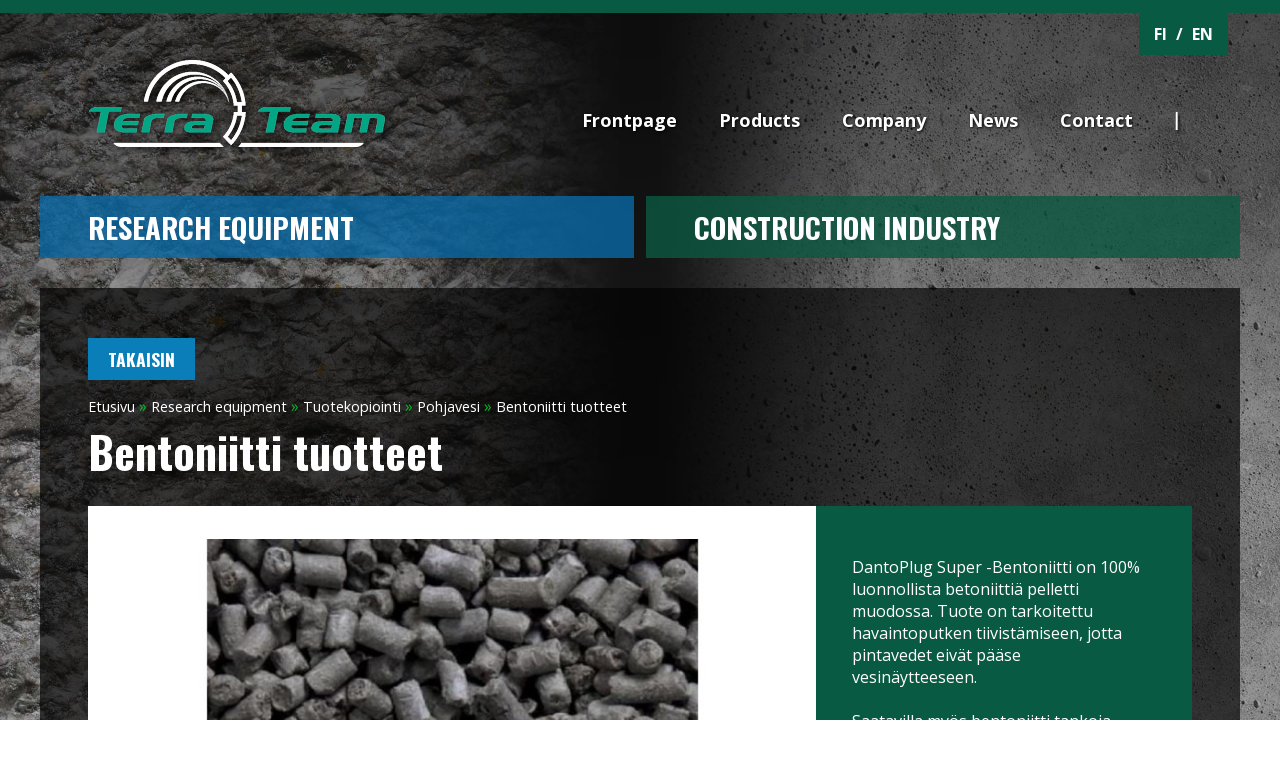

--- FILE ---
content_type: text/html; charset=UTF-8
request_url: https://www.terra-team.fi/en/research_equipment/tuotekopiointi/pohjavesi/bentoniitti_tuotteet/
body_size: 9483
content:
<!DOCTYPE HTML PUBLIC "-//W3C//DTD HTML 4.01 Transitional//EN"
"http://www.w3.org/TR/html4/loose.dtd">
<html>
<head>
<meta name="language" content="fi">
<meta http-equiv="X-UA-Compatible" content="IE=edge">
<meta http-equiv="Content-Type" content="text/html; charset=UTF-8">
<meta name="ROBOTS" content="NOARCHIVE">

<meta name="Description" content="">
<meta name="viewport" content="width=device-width, initial-scale=1">
<title>Bentoniitti tuotteet</title>
<link rel="shortcut icon" href="/content/img/favicon.ico">
<link rel="icon" type="image/ico" href="/content/img/favicon.ico">

      <link type='text/css' href='/admin/css/webio2.min.css?mod=2018-05-23T11:15:01' rel='stylesheet' /> <link rel="stylesheet" href="https://cdn.jsdelivr.net/gh/fancyapps/fancybox@3.5.7/dist/jquery.fancybox.min.css" />   
      <style type='text/css'>
        #ltuotteetlink{display:none;}
      </style>
      <script type='text/javascript' src='/admin/js/webio.min.js?mod=2017-03-28T09:48:24'></script>
      <script type='text/javascript'>
        var aktiivinenkalenteri=null;function suljekalenteri(){jQuery(aktiivinenkalenteri).fadeOut();}
        function avaakalenteri(id,frame,f,p,k,v,p1,k1,v1){window.frames[frame].document.location='/cgi-bin/webio2-kalenteri2?kieli=&df='+p+'&mf='+k+'&yf='+v+'&p1='+p1+'&k1='+k1+'&v1='+v1+'&lomake='+f+'&parent=1&css=/admin/css/kalenteri.css&merkisto=u';jQuery(aktiivinenkalenteri).fadeOut();jQuery(id).fadeIn();aktiivinenkalenteri=id;}
          
      </script>
      
      
      <script defer src="https://cdn.jsdelivr.net/gh/fancyapps/fancybox@3.5.7/dist/jquery.fancybox.min.js"></script>
      
      
<script>jQuery.extend({getUrlVars:function(){var vars=[],hash;var hashes=window.location.href.slice(window.location.href.indexOf('?')+1).split('&');for(var i=0;i<hashes.length;i++){hash=hashes[i].split('=');vars.push(hash[0]);vars[hash[0]]=hash[1];}return vars;},getUrlVar:function(name){return jQuery.getUrlVars()[name];},URLDecode:function(value){return value;}});</script><script>var dts=false;if("maxTouchPoints" in navigator){dts=navigator.maxTouchPoints>0;}else if("msMaxTouchPoints" in navigator){dts=navigator.msMaxTouchPoints>0;}else{var mQ=window.matchMedia&&matchMedia("(pointer:coarse)");if(mQ&&mQ.media==="(pointer:coarse)"){dts=!!mQ.matches;}else if("orientation" in window){dts=true;}else{var UA=navigator.userAgent;dts=(/\b(BlackBerry|webOS|iPhone|IEMobile)\b/i.test(UA)||/\b(Android|Windows Phone|iPad|iPod)\b/i.test(UA));}}var laite=0;if(dts){laite=1;}else{laite=2;}
jQuery(document).ready(function(){var utm_source=jQuery.getUrlVar('utm_source');var gclid=jQuery.getUrlVar('gclid');var ua=navigator.userAgent;ua=ua.replace(/;/g,' ');jQuery.ajax({type:'GET',url:'/cgi-bin/webio2-s2',data:'saitti=terrateam&s=1713&r='+decodeURIComponent(window.frames.top.document.referrer)+'&ua='+decodeURIComponent(ua)+'&utm_source='+decodeURIComponent(utm_source)+'&gclid='+decodeURIComponent(gclid)+'&laite='+laite});});
function statsio(t,a){setTimeout(function(){jQuery.ajax({type:'POST',url:'/cgi-bin/webio2-s2',data:'saitti=terrateam&s=1713&t='+t+'&a='+a+'&tmp='+Math.random()});},2000);}jQuery(document).ready(function(){jQuery(document).find('[data-callbutton]').each(function(){jQuery(this).bind('click',function(){statsio('t',jQuery(this).attr('data-callbutton'));});})});</script>
<script type="text/javascript" src="/content/js/valikonavaus.js?mod=2015-10-05T12:54:07"></script>
<script type="text/javascript" src="/content/js/jquery.meanmenu.js?mod=2015-10-05T12:54:07"></script>
<script type="text/javascript">
jQuery(document).ready(function () {
  jQuery('#paavalikko-ul').meanmenu({meanTargetContainer: '#mobilemenu-container'});
});
</script>
<link href="/content/css/meanmenu.css?mod=2015-10-05T12:53:43" rel="stylesheet" type="text/css">
<link href="/content/css/content.css?mod=2023-05-17T13:27:19" rel="stylesheet" type="text/css">
<link href="/content/css/responsive.css?mod=2021-11-12T16:17:44" rel="stylesheet" type="text/css">
<link href="/content/css/products.css?mod=2016-09-12T09:21:11" rel="stylesheet" type="text/css">
<link href='https://fonts.googleapis.com/css?family=Open+Sans:400,700&subset=latin,latin-ext' rel='stylesheet' type='text/css'>
<link href='https://fonts.googleapis.com/css?family=Oswald:400,700,300&subset=latin,latin-ext' rel='stylesheet' type='text/css'>
<link href="http://maxcdn.bootstrapcdn.com/font-awesome/4.4.0/css/font-awesome.min.css" rel="stylesheet">
<link href='//code.jquery.com/ui/1.10.4/themes/smoothness/jquery-ui.css?mod=' rel='stylesheet'>  



  <script>
function goBack() {
    window.history.back()
}
</script>
</head>

<body >
  
  
  <div id="searchbar" class="clearfix">
  <div class="center-col">
    <form action='/cgi-bin/webio2haku' method='POST' id="searchform">
      <fieldset class="search">
        <input type="text" onClick='this.value=""' class="box" placeholder='Search' value="Search" name="hakusana">
        <input type="submit"  style="cursor:pointer" value="Search">
        <input type='hidden' name='naytasivu' value='1003'>
        <input type='hidden' name='tapaus' value='tekstihaku'>
        <input type='hidden' name='saitti' value='terrateam'>
        <input type='hidden' name='kieli' value='en'>
        <input type='hidden' name='webio' value='0'>
      </fieldset>
    </form>
  </div>
</div>

  
<div id="top" class="content-col"></div>
<div id="gradient"></div>
<div id="content-wrapper" class="content-col">
  <div class="center-col">
    <div id="ylaosa-wrapper" class="content-col">
      <div class="col-33 padding-40" id="tunnus"><a href="/en/"><img src="/content/img/header/terrateam_tunnus.png?mod=2015-10-05T12:54:41" width="311" height="103" border="0" alt="Terra-Team"></a></div>
      <div class="col-66">
        <div id="kielivalinta" class="content-col"><a href="/">FI</a> / <a href="/en/">EN</a></div>
        <div style="clear:both;"></div>
        <ul class="main-navi">
          <li id="navisearch"> <a id="searchtoggl" href="#" title="Hae sivustolta"><i class="fa fa-search"></i></a></li>
          <li id="valikuva"><img src="/content/img/header/vali.png?mod=2015-10-05T12:54:41" width="7" height="23"></li>
          <li><a href="/en/contact_information/" title="Contact">Contact</a></li>
          <li><a href="/en/news/" title="News">News</a></li>
          <li><a href="/en/company/" title="Company">Company</a></li>
          <li><a href="/en/products/" title="Products">Products</a></li>
          <li><a href="/en/" title="Frontpage">Frontpage</a></li>
        </ul>
      </div>
      <div id="main-navi-resp" class="content-col">
        <div id="mobilemenu-container"></div>
        <div id="paavalikko-ul"> <ul><li><a href='/en/' class='pvl-link'>Frontpage</a></li><li class="path"><a href='/en/research_equipment/' class='pvl-link'>Research equipment</a>
<ul tabindex="0" class="webcategory-navi"><li><a href='/en/research_equipment/testisivu/'>Testisivu</a></li><li class="path"><a href='/en/research_equipment/tuotekopiointi/'>Tuotekopiointi</a>
<ul tabindex="0" class="webcategory-navi"><li><a href='/en/research_equipment/tuotekopiointi/iskuporaus_naytteenottimet/'>Iskuporaus näytteenottimet</a>
<ul tabindex="0" class="webcategory-navi"><li><a href='/en/research_equipment/tuotekopiointi/iskuporaus_naytteenottimet/rakennekerros_naytteenotin/'>Rakennekerros näytteenotin</a></li><li><a href='/en/research_equipment/tuotekopiointi/iskuporaus_naytteenottimet/_6135_lapivirtaus_maanaytteenotin/'>Ø61/35 Läpivirtaus maanäytteenotin</a></li><li><a href='/en/research_equipment/tuotekopiointi/iskuporaus_naytteenottimet/_65_sivulta_tayttyva_mantanaytteenotin/'>Ø65 Sivulta täyttyvä mäntänäytteenotin</a></li><li><a href='/en/research_equipment/tuotekopiointi/iskuporaus_naytteenottimet/_6350_maanaytteenotin/'>Ø63/50 Maanäytteenotin</a></li><li><a href='/en/research_equipment/tuotekopiointi/iskuporaus_naytteenottimet/_5632_lapivirtaustera/'>Ø56/32 Läpivirtausterä</a></li><li><a href='/en/research_equipment/tuotekopiointi/iskuporaus_naytteenottimet/_48_hammastettu_lapivirtaustera/'>Ø48 Hammastettu läpivirtausterä</a></li><li><a href='/en/research_equipment/tuotekopiointi/iskuporaus_naytteenottimet/_4832_lapivirtaustera/'>Ø48/32 Läpivirtausterä</a></li><li><a href='/en/research_equipment/tuotekopiointi/iskuporaus_naytteenottimet/_5635_lapivirtaustera/'>Ø56/35 Läpivirtausterä</a></li><li><a href='/en/research_equipment/tuotekopiointi/iskuporaus_naytteenottimet/_7643_maanaytteenotin_muoviputkella/'>Ø76/43 Maanäytteenotin muoviputkella</a></li><li><a href='/en/research_equipment/tuotekopiointi/iskuporaus_naytteenottimet/_72_mulvaden_maanaytteenotin/'>Ø72 Mulvaden maanäytteenotin</a></li><li><a href='/en/research_equipment/tuotekopiointi/iskuporaus_naytteenottimet/taytteenlapaisin/'>Täytteenläpäisin</a></li></ul></li><li><a href='/en/research_equipment/tuotekopiointi/iskuporauskruunut_ja_putkiterat/'>Iskuporauskruunut ja putkiterät</a>
<ul tabindex="0" class="webcategory-navi"><li><a href='/en/research_equipment/tuotekopiointi/iskuporauskruunut_ja_putkiterat/_51_nastakovametallitera_ohjaava_r32/'>Ø51 nastakovametalliterä ohjaava R32</a></li><li><a href='/en/research_equipment/tuotekopiointi/iskuporauskruunut_ja_putkiterat/_64_nastakovametallitera_ohjaava_r38/'>Ø64 nastakovametalliterä ohjaava R38</a></li><li><a href='/en/research_equipment/tuotekopiointi/iskuporauskruunut_ja_putkiterat/od110_nastakovametallitera__101_6_od_putkelle/'>OD110 nastakovametalliterä Ø101,6 OD-putkelle</a></li><li><a href='/en/research_equipment/tuotekopiointi/iskuporauskruunut_ja_putkiterat/_57_nastakovametallitera_ohjaava_r32/'>Ø57 nastakovametalliterä ohjaava R32</a></li><li><a href='/en/research_equipment/tuotekopiointi/iskuporauskruunut_ja_putkiterat/_64_nastakovametallitera_ohjaava_t38/'>Ø64 nastakovametalliterä ohjaava T38</a></li><li><a href='/en/research_equipment/tuotekopiointi/iskuporauskruunut_ja_putkiterat/78_nastakovametallitera_7857_putkelle/'>78 nastakovametalliterä 78/57 putkelle</a></li><li><a href='/en/research_equipment/tuotekopiointi/iskuporauskruunut_ja_putkiterat/83_nastakovametallitera_8362_putkelle/'>83 nastakovametalliterä 83/62 putkelle</a></li><li><a href='/en/research_equipment/tuotekopiointi/iskuporauskruunut_ja_putkiterat/99_nastakovametallitera__9978_putkelle/'>99 nastakovametalliterä Ø99/78 putkelle</a></li><li><a href='/en/research_equipment/tuotekopiointi/iskuporauskruunut_ja_putkiterat/92_nastakovametallitera__9272_putkelle/'>92 nastakovametalliterä Ø92/72 putkelle</a></li><li><a href='/en/research_equipment/tuotekopiointi/iskuporauskruunut_ja_putkiterat/_64_nastakovametallitera_ohjaava_r32/'>Ø64 nastakovametalliterä ohjaava R32</a></li><li><a href='/en/research_equipment/tuotekopiointi/iskuporauskruunut_ja_putkiterat/_57_nastakovametallitera_htg_r32/'>Ø57 nastakovametalliterä HTG R32</a></li><li><a href='/en/research_equipment/tuotekopiointi/iskuporauskruunut_ja_putkiterat/_64_nastakovametallitera_htg_r38/'>Ø64 nastakovametalliterä HTG R38</a></li><li><a href='/en/research_equipment/tuotekopiointi/iskuporauskruunut_ja_putkiterat/_45_nastakovametallitera_2_5__kartio/'>Ø45 nastakovametalliterä 2,5° kartio</a></li><li><a href='/en/research_equipment/tuotekopiointi/iskuporauskruunut_ja_putkiterat/_51_nastakovametallitera__r32_s1_ballistinen/'>Ø51 nastakovametalliterä, R32 S1 ballistinen</a></li><li><a href='/en/research_equipment/tuotekopiointi/iskuporauskruunut_ja_putkiterat/_64_nastakovametallitera__robit___r32__ballistic_/'>Ø64 nastakovametalliterä, Robit,  R32 (ballistic)</a></li><li><a href='/en/research_equipment/tuotekopiointi/iskuporauskruunut_ja_putkiterat/_64_nastakovametallitera__robit_cm_htg__r32_dsr/'>Ø64 nastakovametalliterä, Robit CM HTG, R32 DSR</a></li><li><a href='/en/research_equipment/tuotekopiointi/iskuporauskruunut_ja_putkiterat/_64_nastakovametallitera__robit_htg_r38_a__ballistic_/'>Ø64 nastakovametalliterä, Robit HTG R38 A (ballistic)</a></li><li><a href='/en/research_equipment/tuotekopiointi/iskuporauskruunut_ja_putkiterat/_64_nastakovametallitera_retrac_t38__robit/'>Ø64 nastakovametalliterä retrac T38, Robit</a></li><li><a href='/en/research_equipment/tuotekopiointi/iskuporauskruunut_ja_putkiterat/_76_nastakovametallitera_ballistinen_htg_t38__robit/'>Ø76 nastakovametalliterä ballistinen HTG T38, Robit</a></li><li><a href='/en/research_equipment/tuotekopiointi/iskuporauskruunut_ja_putkiterat/_64_nastakovametallitera_retrac_ballistinen_r38__robit/'>Ø64 nastakovametalliterä retrac ballistinen R38, Robit</a></li></ul></li><li><a href='/en/research_equipment/tuotekopiointi/iskuputket/'>Iskuputket</a>
<ul tabindex="0" class="webcategory-navi"><li><a href='/en/research_equipment/tuotekopiointi/iskuputket/_99_iskuputki/'>Ø99 iskuputki</a></li><li><a href='/en/research_equipment/tuotekopiointi/iskuputket/_99_liittimellinen_iskuputki/'>Ø99 liittimellinen iskuputki</a></li><li><a href='/en/research_equipment/tuotekopiointi/iskuputket/_90_iskuputki/'>Ø90 iskuputki</a></li><li><a href='/en/research_equipment/tuotekopiointi/iskuputket/_78_iskuputki/'>Ø78 iskuputki</a></li></ul></li><li><a href='/en/research_equipment/tuotekopiointi/kairausputket/'>Kairausputket</a>
<ul tabindex="0" class="webcategory-navi"><li><a href='/en/research_equipment/tuotekopiointi/kairausputket/nwl_kairausputki/'>NWL Kairausputki</a></li><li><a href='/en/research_equipment/tuotekopiointi/kairausputket/hwl_kairausputki/'>HWL kairausputki</a></li><li><a href='/en/research_equipment/tuotekopiointi/kairausputket/wl56_kairausputki/'>WL56 kairausputki</a></li></ul></li><li><a href='/en/research_equipment/tuotekopiointi/kairausterat/'>Kairausterät</a>
<ul tabindex="0" class="webcategory-navi"><li><a href='/en/research_equipment/tuotekopiointi/kairausterat/wl76_kairaustera_15m_vortex/'>WL76 Kairausterä 15M Vortex</a></li><li><a href='/en/research_equipment/tuotekopiointi/kairausterat/wl76_kairaustera_12m_vortex/'>WL76 Kairausterä 12M Vortex</a></li><li><a href='/en/research_equipment/tuotekopiointi/kairausterat/wl66_kairaustera_12m/'>WL66 Kairausterä 12M</a></li><li><a href='/en/research_equipment/tuotekopiointi/kairausterat/wl66_kairaustera_12m_vortex/'>WL66 Kairausterä 12M Vortex</a></li><li><a href='/en/research_equipment/tuotekopiointi/kairausterat/wl56_kairaustera_t4/'>WL56 Kairausterä T4</a></li><li><a href='/en/research_equipment/tuotekopiointi/kairausterat/wl66_kairaustera_15m_vortex/'>WL66 Kairausterä 15M Vortex</a></li><li><a href='/en/research_equipment/tuotekopiointi/kairausterat/wl56_kairaustera_t26/'>WL56 Kairausterä T26</a></li><li><a href='/en/research_equipment/tuotekopiointi/kairausterat/nwl2_kairaustera_12m/'>NWL2 Kairausterä 12M</a></li><li><a href='/en/research_equipment/tuotekopiointi/kairausterat/wl56_kairaustera_16m/'>WL56 Kairausterä 16M</a></li><li><a href='/en/research_equipment/tuotekopiointi/kairausterat/wl56_kairaustera_gt2/'>WL56 Kairausterä GT2</a></li><li><a href='/en/research_equipment/tuotekopiointi/kairausterat/nwl2_kairaustera_t26/'>NWL2 Kairausterä T26</a></li><li><a href='/en/research_equipment/tuotekopiointi/kairausterat/wl56_kairaustera_12m/'>WL56 Kairausterä 12M</a></li><li><a href='/en/research_equipment/tuotekopiointi/kairausterat/hwl_kairaustera_4_6/'>HWL Kairausterä 4-6</a></li><li><a href='/en/research_equipment/tuotekopiointi/kairausterat/t2_56_kairaustera_16m/'>T2-56 Kairausterä 16M</a></li><li><a href='/en/research_equipment/tuotekopiointi/kairausterat/t2_56_kairaustera_15m/'>T2-56 Kairausterä 15M</a></li><li><a href='/en/research_equipment/tuotekopiointi/kairausterat/t2_76_kairaustera_15m/'>T2-76 Kairausterä 15M</a></li><li><a href='/en/research_equipment/tuotekopiointi/kairausterat/t2_56_kairaustera_15m_10_vu_/'>T2-56 Kairausterä 15M 10 vu.</a></li><li><a href='/en/research_equipment/tuotekopiointi/kairausterat/t2_56_kairaustera_12m/'>T2-56 Kairausterä 12M</a></li><li><a href='/en/research_equipment/tuotekopiointi/kairausterat/t2_56_kairaustera_10m/'>T2-56 Kairausterä 10M</a></li><li><a href='/en/research_equipment/tuotekopiointi/kairausterat/t2_56_kairaustera_gt2/'>T2-56 Kairausterä GT2</a></li><li><a href='/en/research_equipment/tuotekopiointi/kairausterat/nwl3_kairaustera_12m/'>NWL3 Kairausterä 12M</a></li><li><a href='/en/research_equipment/tuotekopiointi/kairausterat/nwl3_kairaustera_15m/'>NWL3 Kairausterä 15M</a></li><li><a href='/en/research_equipment/tuotekopiointi/kairausterat/t2_46_kairaustera_15m/'>T2-46 Kairausterä 15M</a></li><li><a href='/en/research_equipment/tuotekopiointi/kairausterat/t2_76_kairaustera_12m/'>T2-76 Kairausterä 12M</a></li><li><a href='/en/research_equipment/tuotekopiointi/kairausterat/nwl2_kairaustera_t4/'>NWL2 Kairausterä T4</a></li><li><a href='/en/research_equipment/tuotekopiointi/kairausterat/nwl2_kairaustera_t4_12mm/'>NWL2 Kairausterä T4 12mm</a></li><li><a href='/en/research_equipment/tuotekopiointi/kairausterat/nwl_kairaustera_12m/'>NWL Kairausterä 12M</a></li><li><a href='/en/research_equipment/tuotekopiointi/kairausterat/nwl2_kairaustera_t26_levea_vu_/'>NWL2 Kairausterä T26 Leveä vu.</a></li><li><a href='/en/research_equipment/tuotekopiointi/kairausterat/nwl_kiilan_ohitustera_sw7/'>NWL Kiilan ohitusterä SW7</a></li><li><a href='/en/research_equipment/tuotekopiointi/kairausterat/nwl3_kairaustera_9m/'>NWL3 Kairausterä 9M</a></li><li><a href='/en/research_equipment/tuotekopiointi/kairausterat/nwl2_kairaustera_10t/'>NWL2 Kairausterä 10T</a></li><li><a href='/en/research_equipment/tuotekopiointi/kairausterat/nwl_kairaustera_15m/'>NWL Kairausterä 15M</a></li><li><a href='/en/research_equipment/tuotekopiointi/kairausterat/nwl2_kairaustera_16m/'>NWL2 Kairausterä 16M</a></li><li><a href='/en/research_equipment/tuotekopiointi/kairausterat/nwl2_kairaustera_10m/'>NWL2 Kairausterä 10M</a></li><li><a href='/en/research_equipment/tuotekopiointi/kairausterat/nwl2_kairaustera_15m_hammas/'>NWL2 Kairausterä 15M Hammas</a></li><li><a href='/en/research_equipment/tuotekopiointi/kairausterat/nwl2_kairaustera_15m_vortex/'>NWL2 Kairausterä 15M Vortex</a></li><li><a href='/en/research_equipment/tuotekopiointi/kairausterat/nwl2_kairaustera_10m_vortex/'>NWL2 Kairausterä 10M Vortex</a></li><li><a href='/en/research_equipment/tuotekopiointi/kairausterat/nwl2_kairaustera_15m/'>NWL2 Kairausterä 15M</a></li><li><a href='/en/research_equipment/tuotekopiointi/kairausterat/nwl2_kairaustera_12m_vortex/'>NWL2 Kairausterä 12M Vortex</a></li><li><a href='/en/research_equipment/tuotekopiointi/kairausterat/nwl2_kairaustera_9_11_vortex/'>NWL2 Kairausterä 9-11 Vortex</a></li><li><a href='/en/research_equipment/tuotekopiointi/kairausterat/nwl2_kairaustera_6_9_e__leveat_vu_/'>NWL2 Kairausterä 6-9 E. Leveät vu.</a></li><li><a href='/en/research_equipment/tuotekopiointi/kairausterat/nwl2_kairaustera_10m_e__leveat_vu_/'>NWL2 Kairausterä 10M E. Leveät vu.</a></li><li><a href='/en/research_equipment/tuotekopiointi/kairausterat/nwl2_kairaustera_gt2/'>NWL2 Kairausterä GT2</a></li><li><a href='/en/research_equipment/tuotekopiointi/kairausterat/hwl_kairaustera_15m/'>HWL Kairausterä 15M</a></li><li><a href='/en/research_equipment/tuotekopiointi/kairausterat/hwl_kairaustera_10m_vortex/'>HWL Kairausterä 10M Vortex</a></li><li><a href='/en/research_equipment/tuotekopiointi/kairausterat/hwl_kairaustera_12m/'>HWL Kairausterä 12M</a></li><li><a href='/en/research_equipment/tuotekopiointi/kairausterat/hwl_kairaustera_12m_vortex/'>HWL Kairausterä 12M Vortex</a></li><li><a href='/en/research_equipment/tuotekopiointi/kairausterat/hwl_kairaustera_12m_hammas_v2/'>HWL Kairausterä 12M Hammas v2</a></li><li><a href='/en/research_equipment/tuotekopiointi/kairausterat/_b_kiilan_ohitustera_sw7/'>ØB Kiilan ohitusterä SW7</a></li><li><a href='/en/research_equipment/tuotekopiointi/kairausterat/hwl_kairaustera_15m_vortex/'>HWL Kairausterä 15M Vortex</a></li><li><a href='/en/research_equipment/tuotekopiointi/kairausterat/bwltk_kairaustera_16m_kartio/'>BWLTK Kairausterä 16M kartio</a></li><li><a href='/en/research_equipment/tuotekopiointi/kairausterat/bwltk_kairaustera_t26_/'>BWLTK Kairausterä T26 </a></li><li><a href='/en/research_equipment/tuotekopiointi/kairausterat/bwltk_kairaustera_10m_6_vu_/'>BWLTK Kairausterä 10M 6 vu.</a></li><li><a href='/en/research_equipment/tuotekopiointi/kairausterat/bwltk_kairaustera_15m_e__leveat_vu_/'>BWLTK Kairausterä 15M E. leveät vu.</a></li><li><a href='/en/research_equipment/tuotekopiointi/kairausterat/bwltk_kairaustera_gt2/'>BWLTK Kairausterä GT2</a></li><li><a href='/en/research_equipment/tuotekopiointi/kairausterat/bwltk_kairaustera_15m_vortex/'>BWLTK Kairausterä 15M Vortex</a></li><li><a href='/en/research_equipment/tuotekopiointi/kairausterat/bwltk_kairaustera_15m_levea_vu_/'>BWLTK Kairausterä 15M leveä vu.</a></li><li><a href='/en/research_equipment/tuotekopiointi/kairausterat/bwl_kairaustera_12m_vortex_/'>BWL Kairausterä 12M Vortex </a></li><li><a href='/en/research_equipment/tuotekopiointi/kairausterat/bwltk_kairaustera_12m_levea_vu_/'>BWLTK Kairausterä 12M Leveä vu.</a></li><li><a href='/en/research_equipment/tuotekopiointi/kairausterat/bgmbtw_kairaustera_12m_vortex/'>BGM/BTW Kairausterä 12M Vortex</a></li><li><a href='/en/research_equipment/tuotekopiointi/kairausterat/bwltk_kairaustera_9_11_vortex/'>BWLTK Kairausterä 9-11 Vortex</a></li><li><a href='/en/research_equipment/tuotekopiointi/kairausterat/bwltk_kairaustera_12m_vortex/'>BWLTK Kairausterä 12M Vortex</a></li><li><a href='/en/research_equipment/tuotekopiointi/kairausterat/bgmbtw_kairaustera_15m_vortex/'>BGM/BTW Kairausterä 15M Vortex</a></li><li><a href='/en/research_equipment/tuotekopiointi/kairausterat/bwl_kairaustera_15m_vortex/'>BWL Kairausterä 15M Vortex</a></li><li><a href='/en/research_equipment/tuotekopiointi/kairausterat/bgmbtw_kairaustera_9_11_vortex/'>BGM/BTW Kairausterä 9-11 Vortex</a></li><li><a href='/en/research_equipment/tuotekopiointi/kairausterat/wl76t2_76_timanttikalvain/'>WL76/T2-76 Timanttikalvain</a></li><li><a href='/en/research_equipment/tuotekopiointi/kairausterat/wl66_timanttikalvain/'>WL66 Timanttikalvain</a></li><li><a href='/en/research_equipment/tuotekopiointi/kairausterat/wl56t2_56_timanttikalvain/'>WL56/T2-56 Timanttikalvain</a></li><li><a href='/en/research_equipment/tuotekopiointi/kairausterat/t2_66_timanttikalvain/'>T2-66 Timanttikalvain</a></li><li><a href='/en/research_equipment/tuotekopiointi/kairausterat/t2_56_timanttikalvain/'>T2-56 Timanttikalvain</a></li><li><a href='/en/research_equipment/tuotekopiointi/kairausterat/nwl2_yla_timanttikalvain/'>NWL2 Ylä timanttikalvain</a></li><li><a href='/en/research_equipment/tuotekopiointi/kairausterat/nwl2_timanttikalvain/'>NWL2 Timanttikalvain</a></li><li><a href='/en/research_equipment/tuotekopiointi/kairausterat/hwl_yla_timanttikalvain/'>HWL Ylä timanttikalvain</a></li><li><a href='/en/research_equipment/tuotekopiointi/kairausterat/hwl_timanttikalvain/'>HWL Timanttikalvain</a></li><li><a href='/en/research_equipment/tuotekopiointi/kairausterat/bwltk_timanttikalvain/'>BWLTK Timanttikalvain</a></li><li><a href='/en/research_equipment/tuotekopiointi/kairausterat/hwl_kpt_maatera_gt2/'>HWL KPT Maaterä GT2</a></li><li><a href='/en/research_equipment/tuotekopiointi/kairausterat/hwl_maatera_gt2/'>HWL Maaterä GT2</a></li><li><a href='/en/research_equipment/tuotekopiointi/kairausterat/nw_maatera_4_6/'>NW Maaterä 4-6</a></li><li><a href='/en/research_equipment/tuotekopiointi/kairausterat/nw_maatera_gt2/'>NW Maaterä GT2</a></li><li><a href='/en/research_equipment/tuotekopiointi/kairausterat/hwl_maatera_gt2__kovahitsilla/'>HWL Maaterä GT2+ kovahitsillä</a></li><li><a href='/en/research_equipment/tuotekopiointi/kairausterat/bw_maatera_gt2/'>BW Maaterä GT2</a></li><li><a href='/en/research_equipment/tuotekopiointi/kairausterat/7457_maatera_gt2/'>74/57 Maaterä GT2</a></li><li><a href='/en/research_equipment/tuotekopiointi/kairausterat/6657_1_suojaputkentera_gt2/'>66/57,1 Suojaputkenterä GT2</a></li><li><a href='/en/research_equipment/tuotekopiointi/kairausterat/b76_kairaustera_4_6/'>B76 Kairausterä 4-6</a></li><li><a href='/en/research_equipment/tuotekopiointi/kairausterat/90_maatera_gt2/'>90 Maaterä GT2</a></li><li><a href='/en/research_equipment/tuotekopiointi/kairausterat/90_vientitera_adv/'>90 Vientiterä ADV</a></li><li><a href='/en/research_equipment/tuotekopiointi/kairausterat/b76_kairaustera_10m/'>B76 Kairausterä 10M</a></li><li><a href='/en/research_equipment/tuotekopiointi/kairausterat/8677_suojaputkentera_spud/'>86/77 Suojaputkenterä SPUD</a></li><li><a href='/en/research_equipment/tuotekopiointi/kairausterat/dhm_navi_kairaustera/'>DHM Navi kairausterä</a></li><li><a href='/en/research_equipment/tuotekopiointi/kairausterat/nwl2_kairaustera_15m_tornado/'>NWL2 Kairausterä 15M Tornado</a></li><li><a href='/en/research_equipment/tuotekopiointi/kairausterat/nwl2_kairaustera_12m_ulkoviisteella_/'>NWL2 Kairausterä 12M Ulkoviisteellä </a></li><li><a href='/en/research_equipment/tuotekopiointi/kairausterat/hwt_maatera_cs/'>HWT Maaterä CS</a></li><li><a href='/en/research_equipment/tuotekopiointi/kairausterat/nwl2_kairaustera_15m_sisaviisteella/'>NWL2 Kairausterä 15M sisäviisteellä</a></li><li><a href='/en/research_equipment/tuotekopiointi/kairausterat/wl5639_kairaustera_15m__16mm__10vu__vortex/'>WL56/39 kairausterä 15M, 16mm, 10vu, Vortex</a></li><li><a href='/en/research_equipment/tuotekopiointi/kairausterat/bwltk_kairaustera_10m__16mm__10_kartio_vu__std_/'>BWLTK kairausterä 10M, 16mm, 10 kartio vu, Std.</a></li><li><a href='/en/research_equipment/tuotekopiointi/kairausterat/wl5639_kairaustera_10m__16mm__10vu__vortex/'>WL56/39 kairausterä 10M, 16mm, 10vu, Vortex</a></li><li><a href='/en/research_equipment/tuotekopiointi/kairausterat/wl5639_kairaustera_12mt__16mm__10vu__vortex/'>WL56/39 kairausterä 12MT, 16mm, 10vu, Vortex</a></li></ul></li><li><a href='/en/research_equipment/tuotekopiointi/kasikayttoiset_maanaytteenottimet/'>Käsikäyttöiset maanäytteenottimet</a>
<ul tabindex="0" class="webcategory-navi"><li><a href='/en/research_equipment/tuotekopiointi/kasikayttoiset_maanaytteenottimet/laippakairat/'>Laippakairat</a></li><li><a href='/en/research_equipment/tuotekopiointi/kasikayttoiset_maanaytteenottimet/kartoituspiikki/'>Kartoituspiikki</a></li><li><a href='/en/research_equipment/tuotekopiointi/kasikayttoiset_maanaytteenottimet/maanaytteenotin/'>Maanäytteenotin</a></li></ul></li><li><a href='/en/research_equipment/tuotekopiointi/liittimet_ja_pyydykset/'>Liittimet ja pyydykset</a>
<ul tabindex="0" class="webcategory-navi"><li><a href='/en/research_equipment/tuotekopiointi/liittimet_ja_pyydykset/kaapelipyydys/'>Kaapelipyydys</a></li><li><a href='/en/research_equipment/tuotekopiointi/liittimet_ja_pyydykset/pyydystapit/'>Pyydystapit</a></li><li><a href='/en/research_equipment/tuotekopiointi/liittimet_ja_pyydykset/pyydysholkit/'>Pyydysholkit</a></li><li><a href='/en/research_equipment/tuotekopiointi/liittimet_ja_pyydykset/putkipyydys/'>Putkipyydys</a></li><li><a href='/en/research_equipment/tuotekopiointi/liittimet_ja_pyydykset/liittimet_oikeakatiset/'>Liittimet oikeakätiset</a></li><li><a href='/en/research_equipment/tuotekopiointi/liittimet_ja_pyydykset/liittimet_vasenkatiset/'>Liittimet vasenkätiset</a></li></ul></li><li><a href='/en/research_equipment/tuotekopiointi/maa__ja_suojaputket/'>Maa- ja suojaputket</a>
<ul tabindex="0" class="webcategory-navi"><li><a href='/en/research_equipment/tuotekopiointi/maa__ja_suojaputket/_90_maaputki/'>Ø90 Maaputki</a></li><li><a href='/en/research_equipment/tuotekopiointi/maa__ja_suojaputket/_83_maaputki/'>Ø83 Maaputki</a></li><li><a href='/en/research_equipment/tuotekopiointi/maa__ja_suojaputket/_72_maaputki/'>Ø72 Maaputki</a></li><li><a href='/en/research_equipment/tuotekopiointi/maa__ja_suojaputket/hwl_maaputki/'>HWL Maaputki</a></li><li><a href='/en/research_equipment/tuotekopiointi/maa__ja_suojaputket/hwt_maaputki/'>HWT Maaputki</a></li><li><a href='/en/research_equipment/tuotekopiointi/maa__ja_suojaputket/6457_suojaputki/'>64/57 Suojaputki</a></li><li><a href='/en/research_equipment/tuotekopiointi/maa__ja_suojaputket/7569_suojaputki/'>75/69 Suojaputki</a></li><li><a href='/en/research_equipment/tuotekopiointi/maa__ja_suojaputket/7062_suojaputki/'>70/62 Suojaputki</a></li><li><a href='/en/research_equipment/tuotekopiointi/maa__ja_suojaputket/_113103_suojaputki/'>Ø113/103 Suojaputki</a></li><li><a href='/en/research_equipment/tuotekopiointi/maa__ja_suojaputket/8477_ajettava_suojaputki/'>84/77 Ajettava suojaputki</a></li></ul></li><li><a href='/en/research_equipment/tuotekopiointi/mittalaitteet/'>Mittalaitteet</a>
<ul tabindex="0" class="webcategory-navi"><li><a href='/en/research_equipment/tuotekopiointi/mittalaitteet/reflex_gyro/'>Reflex Gyro</a></li><li><a href='/en/research_equipment/tuotekopiointi/mittalaitteet/reflex_ez_trac/'>Reflex EZ-TRAC</a></li><li><a href='/en/research_equipment/tuotekopiointi/mittalaitteet/reflex_act_iii/'>Reflex ACT III</a></li><li><a href='/en/research_equipment/tuotekopiointi/mittalaitteet/reflex_tn_14/'>Reflex TN-14</a></li></ul></li><li class="path"><a href='/en/research_equipment/tuotekopiointi/pohjavesi/'>Pohjavesi</a>
<ul tabindex="0" class="webcategory-navi"><li><a href='/en/research_equipment/tuotekopiointi/pohjavesi/pinnankorkeusmittari_mini_102_p10__25m__kantolaukulla/'>Pinnankorkeusmittari MINI 102 P10, 25m, kantolaukulla</a></li><li><a href='/en/research_equipment/tuotekopiointi/pohjavesi/pinnankorkeusmittari_101_p7__30m__kantolaukulla/'>Pinnankorkeusmittari 101 P7, 30m, kantolaukulla</a></li><li><a href='/en/research_equipment/tuotekopiointi/pohjavesi/pinnankorkeusmittari_101_p7__60m__kantolaukulla/'>Pinnankorkeusmittari 101 P7, 60m, kantolaukulla</a></li><li><a href='/en/research_equipment/tuotekopiointi/pohjavesi/pinnankorkeusmittari_101_p7__100m__kantolaukulla/'>Pinnankorkeusmittari 101 P7, 100m, kantolaukulla</a></li><li><a href='/en/research_equipment/tuotekopiointi/pohjavesi/pohjavesiputki_peh_32/'>Pohjavesiputki PEH 32</a></li><li><a href='/en/research_equipment/tuotekopiointi/pohjavesi/pohjavesiputki_peh_40/'>Pohjavesiputki PEH 40</a></li><li><a href='/en/research_equipment/tuotekopiointi/pohjavesi/pohjavesiputki_peh_50/'>Pohjavesiputki PEH 50</a></li><li><a href='/en/research_equipment/tuotekopiointi/pohjavesi/pohjavesiputki_peh_63/'>Pohjavesiputki PEH 63</a></li><li><a href='/en/research_equipment/tuotekopiointi/pohjavesi/pohjavesiputki__pvc_25/'>Pohjavesiputki  PVC 25</a></li><li><a href='/en/research_equipment/tuotekopiointi/pohjavesi/pohjavesiputki_pvc_60/'>Pohjavesiputki PVC 60</a></li><li><a href='/en/research_equipment/tuotekopiointi/pohjavesi/pohjavesiputkien_kannellinen_suojaputki/'>Pohjavesiputkien kannellinen suojaputki</a></li><li class="current path"><a href='/en/research_equipment/tuotekopiointi/pohjavesi/bentoniitti_tuotteet/'>Bentoniitti tuotteet</a></li></ul></li><li><a href='/en/research_equipment/tuotekopiointi/poraniskat/'>Poraniskat</a>
<ul tabindex="0" class="webcategory-navi"><li><a href='/en/research_equipment/tuotekopiointi/poraniskat/gm100__gm200_poraniskat/'>GM100 / GM200-Poraniskat</a></li><li><a href='/en/research_equipment/tuotekopiointi/poraniskat/doofor_poraniskat/'>Doofor-Poraniskat</a></li><li><a href='/en/research_equipment/tuotekopiointi/poraniskat/kn_poraniskat/'>KN-Poraniskat</a></li><li><a href='/en/research_equipment/tuotekopiointi/poraniskat/geotech_poraniskat/'>Geotech-Poraniskat</a></li><li><a href='/en/research_equipment/tuotekopiointi/poraniskat/hafo_poraniskat/'>Hafo-Poraniskat</a></li><li><a href='/en/research_equipment/tuotekopiointi/poraniskat/trp600_poraniskat/'>TRP600-Poraniskat</a></li><li><a href='/en/research_equipment/tuotekopiointi/poraniskat/gr_poraniskat/'>GR-Poraniskat</a></li><li><a href='/en/research_equipment/tuotekopiointi/poraniskat/gm50_poraniskat/'>GM50-Poraniskat</a></li></ul></li><li><a href='/en/research_equipment/tuotekopiointi/poratangot/'>Poratangot</a>
<ul tabindex="0" class="webcategory-navi"><li><a href='/en/research_equipment/tuotekopiointi/poratangot/_45_geojatkotanko_r32/'>Ø45 geojatkotanko R32</a></li><li><a href='/en/research_equipment/tuotekopiointi/poratangot/_55_geojatkotanko_r38/'>Ø55 geojatkotanko R38</a></li><li><a href='/en/research_equipment/tuotekopiointi/poratangot/r32_liitin/'>R32 liitin</a></li><li><a href='/en/research_equipment/tuotekopiointi/poratangot/r38_liitin/'>R38 liitin</a></li><li><a href='/en/research_equipment/tuotekopiointi/poratangot/t38_liitin/'>T38 liitin</a></li><li><a href='/en/research_equipment/tuotekopiointi/poratangot/r38_poratanko_mf/'>R38 poratanko MF</a></li><li><a href='/en/research_equipment/tuotekopiointi/poratangot/r32_poratanko_mf/'>R32 poratanko MF</a></li></ul></li><li><a href='/en/research_equipment/tuotekopiointi/teraputket_ja_osat/'>Teräputket ja osat</a>
<ul tabindex="0" class="webcategory-navi"><li><a href='/en/research_equipment/tuotekopiointi/teraputket_ja_osat/bwltk_teraputki/'>BWLTK Teräputki</a></li><li><a href='/en/research_equipment/tuotekopiointi/teraputket_ja_osat/hwl_teraputki/'>HWL Teräputki</a></li><li><a href='/en/research_equipment/tuotekopiointi/teraputket_ja_osat/hwl3_teraputki/'>HWL3 teräputki</a></li><li><a href='/en/research_equipment/tuotekopiointi/teraputket_ja_osat/nwl2_teraputki/'>NWL2 Teräputki</a></li><li><a href='/en/research_equipment/tuotekopiointi/teraputket_ja_osat/nwl3_teraputki/'>NWL3 Teräputki</a></li><li><a href='/en/research_equipment/tuotekopiointi/teraputket_ja_osat/t_kairauskaluston_teraputket/'>T-Kairauskaluston teräputket</a></li><li><a href='/en/research_equipment/tuotekopiointi/teraputket_ja_osat/vesilieka_ja_liittimet/'>Vesilieka ja liittimet</a></li><li><a href='/en/research_equipment/tuotekopiointi/teraputket_ja_osat/wireline_noutajan_vaijeri/'>Wireline noutajan vaijeri</a></li></ul></li><li><a href='/en/research_equipment/tuotekopiointi/vesilaitostuotteet/'>Vesilaitostuotteet</a>
<ul tabindex="0" class="webcategory-navi"><li><a href='/en/research_equipment/tuotekopiointi/vesilaitostuotteet/avaimet_ja_muut_tyokalut/'>Avaimet ja muut työkalut</a></li><li><a href='/en/research_equipment/tuotekopiointi/vesilaitostuotteet/venttiilikaran_jatkokarat/'>Venttiilikaran jatkokarat</a></li><li><a href='/en/research_equipment/tuotekopiointi/vesilaitostuotteet/jatko__ja_muunnosholkit/'>Jatko- ja muunnosholkit</a></li></ul></li><li><a href='/en/research_equipment/tuotekopiointi/vesimenekki/'>Vesimenekki</a>
<ul tabindex="0" class="webcategory-navi"><li><a href='/en/research_equipment/tuotekopiointi/vesimenekki/wireline_vesimekkimittaus_bgmbwltk/'>Wireline vesimekkimittaus BGM/BWLTK</a></li><li><a href='/en/research_equipment/tuotekopiointi/vesimenekki/wireline_vesimenekkimittaus_kalusto_nqwl66wl76/'>Wireline vesimenekkimittaus kalusto NQ/WL66/WL76</a></li><li><a href='/en/research_equipment/tuotekopiointi/vesimenekki/vesimenekkitulppat/'>Vesimenekkitulppat</a></li></ul></li></ul></li></ul></li><li><a href='/en/construction_industry/' class='pvl-link'>Construction industry</a></li><li><a href='/en/products/' class='pvl-link'>Products</a>
<ul tabindex="0" class="webcategory-navi"><li><a href='/en/products/lavina_v_32_imuri/'>Lavina V-32 imuri</a></li><li><a href='/en/products/pohjavesiputket_peh_32/'>Pohjavesiputket PEH 32</a></li></ul></li><li><a href='/en/company/' class='pvl-link'>Company</a>
<ul tabindex="0" class="webcategory-navi"><li><a href='/en/company/betonilattian_hiominen/'>Betonilattian hiominen</a></li></ul></li><li><a href='/en/contact_information/' class='pvl-link'>Contact information</a>
<ul tabindex="0" class="webcategory-navi"><li><a href='/en/contact_information/search_results/'>Search results</a></li></ul></li><li><a href='/en/news/' class='pvl-link'>News</a></li></ul></div>
      </div>
    
    
 

    <div class="main-navi-dropdown">
       <div id="drpsininen" class="avautuva_valikko_2"><a onmouseover="avaaValikko('avautuva_valikko_2');" onmouseout="suljeValikko('avautuva_valikko_2');" href="/en/research_equipment/" title="Research equipment">Research equipment <i class="fa fa-chevron-down nuoli2"></i></a></div>
      <div id="drpvihrea" class="avautuva_valikko_3"><a onmouseover="avaaValikko('avautuva_valikko_3');" onmouseout="suljeValikko('avautuva_valikko_3');" href="/en/construction_industry/" title="CONSTRUCTION INDUSTRY">CONSTRUCTION INDUSTRY<i class="fa fa-chevron-down nuoli2"></i></a></div> </div>
    </div>
    <div class="center-col">
    <div id="avautuva_valikko_2" class="linkkipalstat" onmouseover="poistaAjastin('avautuva_valikko_2');" onmouseout="suljeValikko('avautuva_valikko_2');">
      <div class='mainlevel' style='display:none;'><a href='/en/research_equipment/' >Research equipment</a></div><div class="linkkipalsta"><p><a href='/en/research_equipment/testisivu/'  >Testisivu</a></p></div><div class="linkkipalsta"><p><a href='/en/research_equipment/tuotekopiointi/' class="dropdownmenu_aktiivinensivu" >Tuotekopiointi</a></p></div>
      </div>
    </div>
    <div id="avautuva_valikko_3" class="linkkipalstat" onmouseover="poistaAjastin('avautuva_valikko_3');" onmouseout="suljeValikko('avautuva_valikko_3');">
      <div class='mainlevel' style='display:none;'><a href='/en/construction_industry/' >Construction industry</a></div> 
      </div>
    </div>
  </div>
  
  
    <div id="alasivu-content-wrapper" class="content-col">
    	<div class="center-col">
            <div class="content-col" id="sisalto-levea">
            
         
         
    <a onclick="goBack()" class="takaisinlinkki" title="Takaisin"><i class="fa fa-reply"></i> Takaisin</a> 
    
              <div id="murupolku"><a href="/en/">Etusivu</a> »  <a href='/en/research_equipment/' target=''>Research equipment</a>  <span class='forward'> &raquo; </span> <a href='/en/research_equipment/tuotekopiointi/' target=''>Tuotekopiointi</a>  <span class='forward'> &raquo; </span> <a href='/en/research_equipment/tuotekopiointi/pohjavesi/' target=''>Pohjavesi</a>  <span class='forward'> &raquo; </span> <a href='/en/research_equipment/tuotekopiointi/pohjavesi/bentoniitti_tuotteet/' target=''>Bentoniitti tuotteet</a>  </div>
    <h1>Bentoniitti tuotteet</h1>
    <div id="tuoteylaosa" class="content-col">
      <div class="col-66" id="tuotekuva"><table width='100%'  border='0' cellspacing='0' cellpadding='0'><tr><td valign='top'><div id='solu_1713_1_1'> <img src='/images/kuvamoduli1713_1_1/paakuva.jpg?mod=2023-02-20T15:19:20' width='715' height='400' class='erikoiskuva' alt='' border='0'></div></td></tr></table></div>
      <div class="col-33">
        <div id="tuotetiedot">

          <table width='100%'  border='0' cellspacing='0' cellpadding='0'><tr><td valign='top'><div id='solu171321'><p>DantoPlug Super -Bentoniitti on 100% luonnollista betoniitti&auml; pelletti muodossa. Tuote on tarkoitettu havaintoputken tiivist&auml;miseen, jotta pintavedet eiv&auml;t p&auml;&auml;se vesin&auml;ytteeseen.</p>
<p>&nbsp;</p>
<p>Saatavilla my&ouml;s bentoniitti tankoja, jotka ovat tarkoitettu reikien nopeaan ja tehokkaaseen t&auml;ytt&ouml;&ouml;n.&nbsp;</p></div></td></tr></table>
          <a class="tuotetulostus" href="/cgi-bin/webio2-pdf?saitti=terrateam&sivu=1713"><i class="fa fa-file-pdf-o" style="padding-right:10px;"></i> Avaa tuote-esite</a>
		</div>
       
      
      </div>
      
     
      
    </div>
    
    <div id="tuotekuvat"><table width='100%'  border='0' cellspacing='0' cellpadding='0'><tr><td valign='top'>   <div style='' id='solu_1713_3_1' class='kuvagalleriagrid'> 
              <div style='float:left;width:120px;height:120px;margin-right:10px;margin-bottom:10px;text-align:center;' class='kuvagalleriakuvatausta g_3_1'>
                <a href='/images/kuvapankki/maxi/DantoPlug_rotek.dk_1358.JPG' data-fancybox='1713_3_1' data-caption='' title='' class='group'><img src='/images/kuvamoduli1713_3_1/DantoPlug_rotek.dk_1358.JPG?tmp=1676899161' class='kuva' border='0' style='padding-top:14px' title='' alt=''></a>
                
              </div>
              <div style='float:left;width:120px;height:120px;margin-right:10px;margin-bottom:10px;text-align:center;' class='kuvagalleriakuvatausta g_3_1'>
                <a href='/images/kuvapankki/maxi/Bentoniittti_tangot_1363.PNG' data-fancybox='1713_3_1' data-caption='' title='' class='group'><img src='/images/kuvamoduli1713_3_1/Bentoniittti_tangot_1363.PNG?tmp=1676899161' class='kuva' border='0' style='padding-top:15px' title='' alt=''></a>
                
              </div></div></td></tr></table></div>
    
    <div style="clear:both;"></div>
    <hr>
    <div id="tuotekuvaus" class="content-col">
      <h4>Tuotekuvaus</h4>
      <table width='100%'  border='0' cellspacing='0' cellpadding='0'><tr><td valign='top'><div id='solu171341'><p><strong>DantoPlug-Bentoniitti</strong></p>
<p>DantoPlug on 100% luonnollinen tiivistemateriaali, joka on per&auml;isin tanskalaisesta bentoniitista. DantoPlug on bentoniittia pelletin muodossa. Tuote on tarkoitetttu reikien sulkemiseen ja kerrosten rajaamiseen. DantoPlug Super:lla on luonteenomaisesti suuri turvotuskyky ja korkea turvotuspaine, joten se tiivist&auml;&auml; pehme&auml;ss&auml;kin maaper&auml;ss&auml;.</p>
<p>&nbsp;</p>
<p>&nbsp;</p>
<p><strong>Bentoniitti tanko</strong></p>
<p>Bentoniitti tanko on nopea ja tehokas tapa reikien t&auml;ytt&ouml;&ouml;n.</p>
<p>&nbsp;</p></div></td></tr></table> <br><br><table width='100%'  border='0' cellspacing='0' cellpadding='0'><tr><td valign='top'><div id='solu171351'><table class="kaksisarake-taulukko" width="100%" cellspacing="0" cellpadding="2">
<tbody>
<tr>
<td><strong>Tuotenro</strong></td>
<td style="width: 90%;"><strong>Nimike</strong></td>
</tr>
<tr>
<td>BENT</td>
<td>DantoPlug Super bentoniittia pellettein&auml; 25kg:n s&auml;kki</td>
</tr>
<tr>
<td>BENT35</td>
<td>Bentoniittitanko &Oslash;34 x 500mm x 20kpl nippu, yhteens&auml; 10m</td>
</tr>
<tr>
<td>BENT48</td>
<td>Bentoniittitanko &Oslash;48 x 500mm x 8kpl nippu, yhteens&auml; 4m</td>
</tr>
</tbody>
</table>
<p>&nbsp;</p></div></td></tr></table><br> 
    </div>
    <hr>
    <div id="tuotelinkit" class="content-col">
      <div class="col-50 tuotepalsta"><span style="float:left; font-size:3.2em; padding-right:25px; color:#fff;" class="fa-stack fa-1g"> <i class="fa fa-circle fa-stack-2x"></i> <i class="fa fa-user fa-stack-1x fa-inverse" style="color:#095a42;"></i> </span>
        <div class="tuoteteksti">
          <a href="/en/contact_information/tarjouspyynto/"><h6>Pyydä tarjous tuotteesta</h6></a>
          <a href="/en/contact_information/tarjouspyynto/"><p>Saat tarjouksen sähköpostiisi</p></a>
        </div>
      </div>
      <div class="col-50 tuotepalsta"><span style="float:left; font-size:3.2em; padding-right:25px; color:#fff;" class="fa-stack fa-1g"> <i class="fa fa-circle fa-stack-2x"></i> <i class="fa fa-eur fa-stack-1x fa-inverse" style="color:#095a42;"></i> </span>
        <div class="tuoteteksti">
          <a href="/en/company/rahoitus/"><h6>Tarvisetko rahoitusta?</h6></a>
          <a href="/en/company/rahoitus/"><p>Valitse itsellesi sopiva rahoitusmalli</p></a>
        </div>
      </div>
    </div>


         
         
            
         
         
         </div>
        </div>
    </div>

    
    
    


<div style="clear:both;"></div>
<div id="footer-wrapper" class="content-col padding-60">
  <div class="center-col">
    <div class="col-66"><h3>TUTKIMUSKALUSTOT</h3>
<table border="0" width="100%">
<tbody>
<tr>
<td align="left" valign="top" width="20%"><strong><a href="/tutkimuskalustot/iskuputket/">Iskuputket</a></strong></td>
<td align="left" valign="top" width="20%"><strong><a href="/tutkimuskalustot/kairausterat/">Kairauster&auml;t</a></strong></td>
<td align="left" valign="top" width="20%"><strong><a href="/tutkimuskalustot/iskuporauskruunut_ja_putkiterat/">Kruunut ja<br />putkiter&auml;t</a></strong></td>
<td align="left" valign="top" width="20%"><strong><a href="/tutkimuskalustot/maa__ja_suojaputkien_terat/">Maa- ja<br />suojaputkien ter&auml;t</a></strong></td>
<td rowspan="1" colspan="1" align="left" valign="top" width="20%"><strong><a href="/tutkimuskalustot/mittalaitteet/">Mittalaitteet</a><a href="/tutkimuskalustot/pohjavesi/"><br _mce_bogus="1" /></a></strong></td>
</tr>
<tr>
<td rowspan="1" colspan="1" align="left" valign="top" width="20%"></td>
<td rowspan="1" colspan="1" align="left" valign="top" width="20%"></td>
<td rowspan="1" colspan="1" align="left" valign="top" width="20%"></td>
<td rowspan="1" colspan="1" align="left" valign="top" width="20%"></td>
<td rowspan="1" colspan="1" align="left" valign="top" width="20%"></td>
</tr>
<tr>
<td rowspan="1" colspan="1" align="left" valign="top" width="20%"><strong><a href="/tutkimuskalustot/pohjavesi/">Pohjavesi</a></strong></td>
<td rowspan="1" colspan="1" align="left" valign="top" width="20%"><strong><a href="/tutkimuskalustot/poraniskat/">Poraniskat</a></strong></td>
<td rowspan="1" colspan="1" align="left" valign="top" width="20%"><strong><a href="/tutkimuskalustot/poratangot/">Poratangot</a></strong></td>
<td rowspan="1" colspan="1" align="left" valign="top" width="20%"><strong><a href="/tutkimuskalustot/teraputket_ja_osat/">Ter&auml;putket ja osat</a></strong></td>
<td rowspan="1" colspan="1" align="left" valign="top" width="20%"></td>
</tr>
</tbody>
</table>
<p><br /><br /></p>
<h3>RAKENNUSALA</h3>
<table border="0" width="100%">
<tbody>
<tr>
<td align="left" valign="top" width="20%"><a href="/rakennusala/polynhallinta/"><b>Alipaineistajat ja monitorit</b></a></td>
<td align="left" valign="top" width="20%"><a href="/rakennusala/bosch_sahkotyokalut_ja_tarvikkeet/"><b>Bosch<br />s&auml;hk&ouml;ty&ouml;kalut</b></a>&nbsp;</td>
<td align="left" valign="top" width="20%"><a href="/rakennusala/dehaco_tyolaitteet/"><b>Dehaco<br />ty&ouml;laitteet</b></a>&nbsp;</td>
<td align="left" valign="top" width="20%"><a href="/rakennusala/lattianhionta/"><b>Lattianhionta</b>&nbsp;</a>&nbsp;</td>
<td align="left" valign="top" width="20%"><a href="/rakennusala/timanttityokalut/"><b>Timanttity&ouml;kalut</b></a>&nbsp;</td>
</tr>
<tr>
<td align="left" valign="top">&nbsp;</td>
<td align="left" valign="top">&nbsp;</td>
<td align="left" valign="top">&nbsp;</td>
<td align="left" valign="top">&nbsp;</td>
<td align="left" valign="top">&nbsp;</td>
</tr>
<tr>
<td align="left" valign="top"><a href="#" onClick="alert('Link points to an undefined page!');return false;"><b>Valomastot</b></a>&nbsp;</td>
<td align="left" valign="top"><a href="/rakennusala/vesisumuttimet/"><b>Vesisumuttimet</b></a>&nbsp;</td>
<td align="left" valign="top">&nbsp;</td>
<td align="left" valign="top">&nbsp;</td>
<td align="left" valign="top">&nbsp;</td>
</tr>
</tbody>
</table></div>
    <div class="col-33" id="footeryhteys">
      <h3 id="yhteystiedototsikko">YHTEYSTIEDOT</h3>
      <div class="yhteystietolaatikko"><table border="0" width="100%">
<tbody>
<tr>
<td align="left" valign="top" width="50%">
<p>Terra-Team Oy<br /> Juvan teollisuuskatu 16<br /> 02920 ESPOO</p>
</td>
<td align="right" valign="middle" width="50%"><img mce_advimageresize_id="webio_30_editor_element_mce_1" src="/images/kuvapankki/aaa_4.jpg?mod=2015-10-05T13:13:07" alt="" title="" class="kuva2" align="" border="0" height="75" hspace="0" vspace="0" width="120" /></td>
</tr>
<tr>
<td colspan="2" align="left" valign="top">
<p><br /> Puhelin (09) 849 4030</p>
</td>
</tr>
<tr>
<td colspan="2" align="left" valign="top">
<p><br /> info@terra-team.fi</p>
</td>
</tr>
</tbody>
</table></div>
          <table width='100%'  border='0' cellspacing='0' cellpadding='0'><tr><td valign='top'><div id='solu1713441'></div></td></tr></table>
    </div>
    <div style="clear:both;"></div>
    <div id="semiowebio" class="content-col">
      <p><a href="http://www.semio.fi/" target="_blank" title="Kotisivujen suunnittelu, Mainostoimisto Semio | Tampere & Seinäjoki"><img src="/content/img/header/mainostoimisto_semio.png?mod=2015-10-05T12:54:41" alt="Mainostoimisto Semio | Tampere ja Seinäjoki" width="77" height="38" hspace="0" vspace="0" border="0"></a><a href="http://www.webio.fi/" target="_blank" title="Julkaisujärjestelmä Webio"><img src="/content/img/header/webio_julkaisujarjestelma.png" alt="Webio julkaisujärjestelmä, verkkosivujen ylläpito" width="81" height="38" hspace="0" vspace="0" border="0"></a></p>
    </div>
  </div>
</div>
  
    
  
<script type="text/javascript">
$(function(){
  var $searchlink = $('#searchtoggl i');
  var $searchbar  = $('#searchbar');
  
  $('li#navisearch a').on('click', function(e){
    e.preventDefault();
    
    if($(this).attr('id') == 'searchtoggl') {
      if(!$searchbar.is(":visible")) { 
        // if invisible we switch the icon to appear collapsable
        $searchlink.removeClass('fa-search').addClass('fa-search-minus');
      } else {
        // if visible we switch the icon to appear as a toggle
        $searchlink.removeClass('fa-search-minus').addClass('fa-search');
      }
      
      $searchbar.slideToggle(300, function(){
        // callback after search bar animation
      });
    }
  });
  

});
</script>

  

<!--ADDTHIS--> 
 



</body>
</html>

--- FILE ---
content_type: text/css
request_url: https://www.terra-team.fi/content/css/responsive.css?mod=2021-11-12T16:17:44
body_size: 4346
content:
#main-navi-resp, #resp-haku {
	display: none;
}
.mean-container .mean-bar {
	background: rgba(56,56,56,0.5);
}
.mean-container .mean-nav {
	background: #095a42;
	padding: 0;
	margin-top: 43px;
}
.mean-currentpage {
	font-size:1.1em;
	color: #fff;
	font-weight:700;
   margin-left: 15px;
    margin-top: 10px;
    position: absolute;

}



@media only screen and (max-width: 1660px) {.center-col {width:1400px;}.paakuva {height: 386px;}#avautuva_valikko_2, #avautuva_valikko_3 {width: 613px;} #avautuva_valikko_3 {margin-left: 707px !important;}}
@media only screen and (max-width: 1440px) {.center-col {width:1200px;}.paakuva {height: 330px;}a#sininen {padding: 35px 5% 35px 5%;}#avautuva_valikko_2, #avautuva_valikko_3 {width: 514px;} #avautuva_valikko_3 {margin-left: 606px !important;}}


/* @media only screen and (max-width: 1600px) {.giosg_chat_now.dock-left {right: 22% !important;}}
 @media only screen and (max-width: 1024px) {.giosg_chat_now.dock-left {right: 35% !important;}}
 @media only screen and (max-width: 860px) {.giosg_chat_now {height: auto !important;padding: 5px 0 !important;} .giosg_chat_now .chatbuttontext {font-size: 12px !important;line-height: 14px !important;}}*/
 @media only screen and (max-width: 765px) {#fbikoni {margin-left: -100px !important; margin-top: 0px;}}
/* @media only screen and (max-width: 575px) {.giosg_chat_now {width: 92% !important; margin-top:119px !important; left:4% !important;}.giosg_chat_now.dock-left {left: 0;right: auto !important; z-index:2000 !important;}}*/
/*@media only screen and (max-width: 480px){.giosg_chat_now .chatbuttontext {font-size: 10px !important;line-height: 10px !important;}.giosg_chat_now {left: 7% !important;margin-top: 93px !important; width: 86% !important;}}*/
 @media only screen and (max-width: 480px){#fbikoni {margin-top: -8px;margin-left:-85px !important;}}
/*@media only screen and (max-width: 350px){.giosg_chat_now {margin-top: 85px !important;}#fbikoni { margin-left: -75px !important;}}*/
@media only screen and (max-width: 350px){#fbikoni img { height: 20px;width: 20px;padding-top: 7px;}}


 @media only screen and (max-width: 1210px) {
.center-col {
	width: 1000px;
}
  #sisalto-oikea .tuoteryhmalistaus {
    width: 100% !important;
    height: 216px;
    margin: 0 1%;
}
/*  .tuoteryhmalistaus {
    margin: 0 1% 20px;
}
  

.tuoteryhmalistaus-kuva {
    height: 180px;
}*/
  
.tuoteryhmalistaus-teksti {
    font-size: 1.2em;
    padding: 20px 10%;
}
  
#sivuominaisuudetnosto .tuotelistaus.tuoteryhmalistaus-linkki {
    display: block;
    float: left;
    margin: 0 1% 20px;
    width: 23%;
}

.tuoteryhmalistaus {
    width: 31% !important;
}



.tuoteryhmalistaus-kuva {
    height: auto;
}


.tuoteryhmalistaus-kuva img {
    height: auto;
    max-height: 77px;
    max-width: 100%;
}
  
  
#avautuva_valikko_2, #avautuva_valikko_3 {
    width: 415px;
}
#avautuva_valikko_3 {
    margin-left: 505px !important;
}
#tunnus img {
	width:280px;
	height:auto;
	}
ul.main-navi li a {
    font-size: 1em;
    padding: 54px 16px 15px;
}

ul.main-navi li a#navisearch {
    font-size: 1.7em;
    padding: 49px 0 15px 10px;
}
.paakuva {
    height: 273px;
}
#footer-wrapper table a {
    font-size: 1em;
}
a.paakuvalinkki {
    min-height: 120px;
}
  #solu612 img {
  width:100%;
    height:auto;
  }
  #solu712 iframe {
  width:100%;
    height:500px;
  }
  
  div.linkkipalsta p a {
    padding: 4px 0px 4px 10px;
    font-size: 0.9em;
}
  
}
 @media only screen and (max-width: 1020px) {
  
/*.tuoteryhmalistaus-kuva {
    height: 145px;
}*/
  .valikkonostokuva_kuvapaikka img {
    background: #fff none repeat scroll 0 0;
    height: auto;
    padding: 20px 5%;
    width: 90%;
}
  .valikkonostokuva_kuvapaikka {

}
  
  #sisalto-oikea .tuoteryhmalistaus {
    height: 193px;}
.tuoteryhmalistaus-kuva {
    height: 64px;
}
   table {max-width: 100%;width: 100%;}
  
  .tuoteryhmalistaus {
    margin: 0 1% 15px;
}
  .tuoteryhmalistaus-teksti {
    font-size: 1.1em;
    padding: 15px 5%;
    width: 90%;
    text-align:center;
}
.center-col {
	width: 760px;
}
#avautuva_valikko_2, #avautuva_valikko_3 {
    width: 326px;
	padding: 25px;
}
div.linkkipalsta p a {
    font-size: 0.85em;
	}
  
  
ul.main-navi li#navisearch a, ul.main-navi li a#navisearch {
    padding: 37px 0 15px 25px;
}
  
#avautuva_valikko_3 {
    margin-left: 383px !important;
}
body {
	font-size: 90%;
}
#tunnus img {
	width:240px;
	}
ul.main-navi li a#navisearch {
    font-size: 1.5em;
    padding: 40px 0 15px 5px;
}

ul.main-navi li a {
    font-size: 0.9em;
    padding: 42px 5px 15px;
}

ul.main-navi li#valikuva {
    padding: 43px 21px 0;
}
.paakuva {
    height: 210px;
}
a.paakuvalinkki {
    min-height: 129px;
}

#etusivuteksti {
    width: 29%;
}
h1, h1 a {
    font-size: 2.45em;
}
#footer-wrapper .col-66, #footer-wrapper .col-33 {
	float:none;
	width:100%;
	clear:both;
	}
#footer-wrapper .col-33 {
	width:50%;
	margin:0 25%;
	}
  

#tuotelistaus-sisalto #tuotesuodatin-wrapper.col-25, #tuotelistaus-sisalto #sisalto-oikea.col-75 {
    clear: both;
    float: none;
    margin: 0;
    padding: 20px 4%;
    width: 92%;
}
  
.tuoteryhmalistaus {
    margin: 0 1%;
    height:205px;
}
    #sisalto-levea .col-50 {
  float:none;
    clear:both;
    width:100%;
  }
  #solu741 iframe {
width:100% !important;
    height:300px !important;
}
#yhteystiedottaulukko table, #yhteystiedottaulukko tr {
	clear: both;
	display: block;
	height: auto;
	width: 100%;
}
#yhteystiedottaulukko tbody {
	display: inline-block;
	width: 100%;
}
#yhteystiedottaulukko td {
	display: block;
	float: none;
	width: 100%;
}
#yhteystiedottaulukko table #yhteystiedottaulukko td #yhteystiedottaulukko table #yhteystiedottaulukko td {
	width: 100% !important;
}
  #video-wrapper iframe {
    width: 90%;
    padding: 0px 5% 40px 5%;
    height: 300px;
    text-align: center;

}

  #avautuva_valikko_2, #avautuva_valikko_3 {
    width: 346px;
    padding: 25px 15px;
}
  
}
 @media only screen and (max-width: 765px) {
.center-col, .main-navi {
	width: 96%;
	padding: 0 2%;
    height:inherit !important;
}
    #video-wrapper iframe {
    width: 100%;
    padding: 0px 0% 30px 0%;
    height: 300px;
    text-align: center;

}
  .fb_item {
    height: 206px;
  }
  #fb div.fb_item:nth-of-type(3) {
    display: none;
}
    .fb_item {
    width: 50%;
}
  .fb_textfield {
    padding: 47px 8%;
}
  #sivuominaisuudetnosto .tuotelistaus.tuoteryhmalistaus-linkki {
    margin: 0 1% 13px;
    width: 31%;
}
  #tuotetiedot {
    padding: 17px 10% !important;
}
  
  .ttiedot-nw #tuotetiedot {padding:30px 0% 30px 0 !important;} 
  
  #tuotesuodatin-wrapper {
  display:none;
  }
  .tuoteryhmalistaus {
	width:31% !important;
    margin: 0 1% 13px;
}	

a.paakuvalinkki {
    padding: 20px 5%;
}
.main-navi-dropdown {
	display: none;
}
  
.main-navi li#navisearch {
    display: block !important;
    position: absolute;
    right: 129px;
    top: -30px;

}

.main-navi li {
    display: none !important;
}  
  
.paakuva {
    height: auto;
}
.paakuvalinkki h2 {
	font-size:1.8em;
	}
#tunnus {
    padding: 5px 0 20px 0px;
	text-align:left;
}
#tunnus img {
	width:200px;
	}
#main-navi-resp, #resp-haku {
	display: block;
}
#resp-haku {
	color:#fff;
	text-align:right;
	font-size:1.8em;
	padding-right:20px;
	padding-top:7px;
	float:right;
	}
.product {
	width:24.2%;
	}
.product:nth-of-type(5) {
	display:none;
	}
.product:nth-of-type(4) {
	padding-right:0;
	}
#etusivu-sisalto-wrapper .col-66, #etusivu-sisalto-wrapper .col-33 {
	float:none;
	width:100%;
	padding:0;
	margin:0;
	}
#etusivu-sisalto-wrapper .col-66 {
	width:55%;
	padding:30px 40% 30px 5%;
	}
#etusivu-sisalto-wrapper .col-33 {
	padding:30px 20%;
	width:60%;
	}
	a.paakuvalinkki {
    min-height: 121px;
}
#footeryhteys  {
	padding-left:0;
	}

  /* TUOTEKORTTI */
  #tuoteylaosa .col-33, #tuoteylaosa .col-66 {
    clear: both;
    float: none;
    height: auto;
    padding: 20px 0;
    width: 100%;
}
  

.valikkonostokuva_kuvapaikka img {
    background: #fff none repeat scroll 0 0;
    height: auto;
    max-height: 159px;
    width: 90%;
}
  
  
.valikkonosto {
    float: left;
    margin: 0 1% 25px;
    width:48%;
}
  
  
#sisalto-oikea > table td {
    clear: both;
    display: block;
    float: none;
    width: 100%;
}
  #yhteystiedottaulukko table tr td {
display:block;
    clear:both;
    width:100%;
}

}
 @media only screen and (max-width: 680px) {
h1, h1 a {
	font-size: 2em;
	padding: 0px 0px 15px 0px;
}

#sisalto-oikea img {
    height: auto;
    max-width: 100%;
}
  

.valikkonostokuva_kuvapaikka img {
    height: 159px;  
  }
#tunnus img {
	width:180px;
	}
   #solu712 iframe {
    height:300px;
  }
}

@media only screen and (max-width: 620px) {

.valikkonostokuva_kuvapaikka img {
    height: 130px;
}

}

@media only screen and (max-width: 580px) {
.center-col {
	padding: 0 4%;
	width: 92%;
}
  .tuoteryhmalistaus {
    margin: 0 2% 7px;
    width: 46% !important;
}
  #sisalto-levea table tr td {
  clear:both;
    display:block;
    width:100%;
  }
  

  
  .ttiedot-nw td {text-align:center;}
      #video-wrapper iframe {
    width: 100%;
    padding: 0px 0% 20px 0%;
    height: 250px;

}

  #tuotekuvaus table tr td {
  display:table-cell;
  }
  #tuotekuvaus table {
    width: 100% !important;
    height: auto !important;
    max-width: 100% !important;
    overflow-x: auto !important;
    margin-top: 10px;
    float: left;
    display: block;
}
  
#tuotekuvaus table th{text-align:left!important}
#tuotekuvaus table thead strong,#tuotekuvaus table thead,#tuotekuvaus table thead td,table.mans tbody tr:first-of-type td{color:#32bee9!important;font-family:'Titillium Web',sans-serif!important;font-weight:700!important;font-size:17px!important;line-height:18px;border-bottom:1px solid #E9E9E9}
#tuotekuvaus table thead td p{color:#32bee9!important;font-family:'Titillium Web',sans-serif!important;font-weight:700!important;font-size:17px!important;line-height:18px}
#tuotekuvaus table thead,#tuotekuvaus table thead tr,#tuotekuvaus table tr{width:100%!important;height:auto!important}
#tuotekuvaus table thead td{padding:15px 4px;margin-bottom:10px;width:auto!important;height:auto!important}
#tuotekuvaus table td,table.mans tbody tr td{font-size:14px!important;padding:7px 4px;width:auto!important;height:auto!important}
#tuotekuvaus table thead{padding:10px 0}
  
  
.padding-60 {
    padding: 30px 0;
}
  #facebooknosto-wrapper {
    padding-bottom: 30px;
}
#banneripaikka {
    border-left: none;
}
#paakuva-wrapper .col-50 {
	float:left;
	width:100%;
	clear:both;
	}
a.paakuvalinkki {
    min-height: inherit !important;
}
#etusivu-sisalto-wrapper .col-33, #etusivu-sisalto-wrapper .col-66 {
    padding: 30px 10%;
    width: 80%;
}
a#vihrea {
    margin-left: 0%;
}
a.paakuvalinkki {
    padding: 15px 5%;
    width: 90%;
}

.product:nth-of-type(2) {
    padding-right: 0;
}
.product {
    width: 48%;
	padding-right:2%;
	margin-bottom:10px;
}
#etusivuteksti {
    background-image:none;
}
#etusivu-sisalto-wrapper {
    margin-bottom: 20px;
}
#footer-wrapper .col-33 {
    margin: 0 10%;
    width: 80%;
}
#footer-wrapper .col-66, #yhteistyo, .paakuva {
	display:none;
	}
#tunnus img {
	width:150px;
	}
#tilaauutiskirje {
    margin-top: 30px;
}
  
    /* TUOTEKORTTI */
#tuotetiedot {text-align:center;}

#tuotetiedot p {
    font-size: 1.2em;
}
  
#tuotelinkit span {
    margin: 0;
    padding: 0 !important;
    width: 100%;
}


#tuotelinkit div {
    clear: both;
    float: none;
    padding: 0 0 20px;
    text-align: center;
    width: 100% !important;
} 
  

#sivuominaisuudetnosto .tuotelistaus.tuoteryhmalistaus-linkki {
    display: block;
    float: left;
    margin: 0 1% 20px;
    width: 48%;
   text-align:center;
}
  
.valikkonosto_sivunnimi a {
    font-size: 0.9em !important;
}
  
  
.valikkonosto_sivunnimi {
    height: 40px;
  
}
}

@media only screen and (max-width: 540px) {
  .fb_item {
    float: none;
    height: 190px;
    margin-bottom: 15px;
    min-height: inherit;
    overflow: hidden;
    width: 100%;
}
  a.webiolinkkipainike {
    margin-top: 15px;
}

#sisalto-levea .tuoteryhmalistaus-teksti {
    font-size: 1.1em;}
.valikkonostokuva_kuvapaikka img {
    height: 110px;
}
  .tuoteryhmalistaus {
    height: 196px;}
#sivuominaisuudetnosto .tuotelistaus.tuoteryhmalistaus-linkki {
    margin: 0 1% 11px;
}
}


@media only screen and (max-width: 480px) {
	.center-col {
	padding: 0 7%;
	width: 86%;
}
    #solu741 iframe {
    height:200px !important;
}
  
  #tuotelistaus-sisalto #tuotesuodatin-wrapper.col-25, #tuotelistaus-sisalto #sisalto-oikea.col-75, #sisalto-levea {
    margin: 0;
    padding: 0 !important;
    width: 100%;
}
  
  .valikkonostokuva_kuvapaikka img {
    height: 90px;
  
  }
  #sivuominaisuudetnosto .tuotelistaus.tuoteryhmalistaus-linkki {
    margin: 0 1% 6px;
}
  
h2#pienih2 {
    font-size: 1em;
}
.paakuvalinkki h2 {
    font-size: 1.5em;
}
h1, h1 a {
    font-size: 1.7em;
}
h2 {
    font-size: 1.5em;
}
h3, h3 a {
    font-size: 1.4em;
}

h4, h4 a {
    font-size: 1.3em;
}
.paakuvalinkki table tr td {
	display:block;
	width:100%;
	clear:both;
	}
i.nuoli, #top {
	display:none;
	}

#resp-haku {
    padding-top: 18px;
}
#kielivalinta {
    padding: 18px 10px 10px 10px;
}
#tunnus {
    padding: 2px 0px 10px 0px;
}
.yhteystietolaatikko {
    padding: 20px 5%;
    width: 90%;
}
  
img#aaa {
	width:70%;
	height:auto;
	}
body {
	background-image:none;
	background-color:#000;
	}
#tunnus, #ylaosa-wrapper .col-66 {
	width:50%;
	}
		#etusivu-sisalto-wrapper .col-33, #etusivu-sisalto-wrapper .col-66 {
    padding: 20px 0%;
    width: 100%;
}

#footer-wrapper .col-33 {
    margin: 0%;
    width: 100%;
}
#sisalto-levea {
    padding: 0px 4% 30px 4%;
}
  
  .kuvagalleriakuvatausta {
    float: left !important;
    margin: 0 1% 10px !important;
    padding: 0 !important;
    text-align: center !important;
    width: 47% !important;
}

  #sisalto-levea.productcard-nw {width:100% !important;}
  
}

@media only screen and (max-width: 380px) {

.valikkonostokuva_kuvapaikka img {
    height: 78px;
}
}


@media only screen and (max-width: 350px) {
#tunnus img {
	width:127px;
	}
#resp-haku {
    padding-top: 10px;
}
#kielivalinta {
    padding: 11px 10px 10px;
}
.kuvagalleriakuvatausta img {
    height: auto !important;
    max-width: 100% !important;
    padding:0 !important;
}
  
  
  
.main-navi li#navisearch {
    right: 120px;
}

}




/*Yleiset verkkokauppalomake muotoilut*/

#searchbar .center-col{position:relative;}

#verkkokauppatuotehaku {
    z-index: 999999;
    width: 100% !important;
    margin-top: 65px;
}

.search input {
    color: #676767;
    border: 1px solid #666666;
    padding-left: 3px;
}

.search input.box{
    border: none;
    color: #b8b8b8;
    float: left;
    font-family: Arial,Helvetica,sans-serif;
    font-size: 15px;
    font-style: normal;
}


.search input[type="submit"]{
font-family: 'Lato', 'Trebuchet MS', Arial, sans-serif;
background-image: none;
background: none;
cursor: pointer;
height: 54px;
font-size: 14px;
margin: 0;
font-style: normal;
font-weight: bold;
color: #515558;
text-transform: uppercase;
width: 16%;
border-radius: 5px;
background-color: #F1F4EF;
float: right;
}



#searchbar {
    float: left;
    height: auto;
    z-index: 9999;
    display: none;
    width: 98%;
    position: relative;
    background-color: #095A42;
    padding: 20px 1%;
}

#searchbar  form > table,
#searchbar  form > table > tbody,
#searchbar  form > table > tbody > tr,
#searchbar  form > table > tbody > tr > td{width:100%; display:block; float:left;}


fieldset.search {
   width: 100%;
   padding: 0;
   margin: 0 auto;
   float: none;
  border:none;
}


/*Hakupalkki*/

.search input.box {
    border-radius: 3px;
    width: 82%;
    padding: 0 0 0 1%;
    float: left;
    color: #292929;
    border: 1px solid #fff;
    background-color: #fff;
    font-family: 'Montserrat', sans-serif;
    height: 51px;
}





/*Dropdown-toggle-hakupalkin-tyylit. (Toiminto vain Desktop)*/
@media screen and (min-width:860px){
	
/*Hakupalkki*/

input.verkkokauppahakupainike[type="submit"] {
    width: 10%;
    font-size: 1.00em;
    color: #515558 !important;
    text-transform: uppercase;
    background: #F1F4EF;
    padding: 14px 2%;
    text-align: center;
    float: right;
    
    height: 53px;
}



/** clearfix **/
.clearfix:after { content: "."; display: block; clear: both; visibility: hidden; line-height: 0; height: 0; }
.clearfix { display: inline-block; }
 
html[xmlns] .clearfix { display: block; }
* html .clearfix { height: 1%; }
	
	
}

/*Dropdown-toggle-hakupalkin-tyylit. (Näkyy aina Mobile)
@media screen and (max-width:861px){
	#searchbar{display:block !important; width: 96%; padding: 10px 2%;}
	#topnav{display:none;}
}

*/

#content-wrapper #sivuominaisuudetnosto, #sisalto-oikea #sivuominaisuudetnosto, #sol_etusivu {display: grid;grid-template-columns: repeat(4,1fr);grid-gap: 1em;}#content-wrapper #sivuominaisuudetnosto .tuotelistaus.tuoteryhmalistaus-linkki, #sisalto-oikea #sivuominaisuudetnosto .tuotelistaus.tuoteryhmalistaus-linkki, #sol_etusivu .tuotelistaus.tuoteryhmalistaus-linkki{margin: 0 1% 0px;}
#content-wrapper .tuoteryhmalistaus,#sol_etusivu .tuoteryhmalistaus, #sisalto-oikea #sivuominaisuudetnosto .tuoteryhmalistaus{ width: 100% !important;margin: 0 1% 0 1%;}
#tktable-tt-tabledata img {max-width: 100%;height: auto;}
#tktable-tt-tabledata {overflow-x: auto;}
.tkfix-responsive {display: block;}
@media only screen and (max-width: 1440px){.neljasarake-taulukko td {font-size:0.8rem}}
@media only screen and (max-width: 1210px){#content-wrapper #sivuominaisuudetnosto, #sol_etusivu,#sisalto-oikea #sivuominaisuudetnosto {grid-template-columns: repeat(3,1fr);}#content-wrapper #sivuominaisuudetnosto .tuotelistaus.tuoteryhmalistaus-linkki,#sisalto-oikea #sivuominaisuudetnosto .tuotelistaus.tuoteryhmalistaus-linkki {display: block;margin: 0 1% 0px !important; width: 100% !important;}}
@media only screen and (max-width: 580px){#tuotekuvaus table {float: none;}}
@media only screen and (max-width: 480px){#content-wrapper #sivuominaisuudetnosto, #sol_etusivu,#sisalto-oikea #sivuominaisuudetnosto {display: grid;grid-template-columns: repeat(2,1fr)}}

#manual-productlinks table td table {width:100% !important}
#manual-productlinks table td table tr {display: grid;grid-template-columns: repeat(auto-fill,minmax(280px,1fr));grid-gap: 2em;}
#manual-productlinks table td table tr td {background: #fff;width: 100% !important;box-sizing: border-box;padding: 20px;}
#manual-productlinks table td table tr td img {max-height: 100px;object-fit: contain; max-width: 100%}
#manual-productlinks table td table tr td a, #manual-productlinks table td table tr td p {font-family: 'Oswald', sans-serif;font-size: 1.3em;font-weight: 700;min-height: 63px;color: #0a4735;line-height: 130%;}


